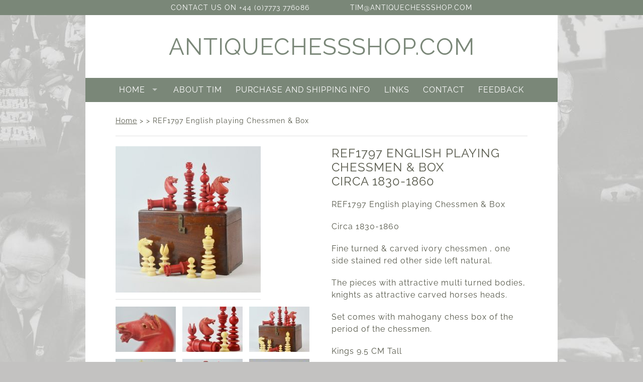

--- FILE ---
content_type: text/html; charset=UTF-8
request_url: https://www.antiquechessshop.com/product/ref1797-english-playing-chessmen-box/
body_size: 11296
content:
<!DOCTYPE html>
<html lang="en">
<head>
	<meta charset="utf-8">
	<meta name="viewport" content="width=device-width, initial-scale=1.0">

	<title>REF1797 English playing Chessmen &amp; Box - Antique Chess Shop</title>
	
	<link rel="stylesheet" href="https://www.antiquechessshop.com/chessshop/wp-content/themes/acs/style.css">
	
	<!--[if IE]>
        <script src="http://html5shiv.googlecode.com/svn/trunk/html5.js"></script>
    <![endif]-->
	


  
  <meta name='robots' content='index, follow, max-image-preview:large, max-snippet:-1, max-video-preview:-1' />
	<style>img:is([sizes="auto" i], [sizes^="auto," i]) { contain-intrinsic-size: 3000px 1500px }</style>
	
	<!-- This site is optimized with the Yoast SEO plugin v26.4 - https://yoast.com/wordpress/plugins/seo/ -->
	<link rel="canonical" href="https://www.antiquechessshop.com/product/ref1797-english-playing-chessmen-box/" />
	<meta property="og:locale" content="en_GB" />
	<meta property="og:type" content="article" />
	<meta property="og:title" content="REF1797 English playing Chessmen &amp; Box - Antique Chess Shop" />
	<meta property="og:url" content="https://www.antiquechessshop.com/product/ref1797-english-playing-chessmen-box/" />
	<meta property="og:site_name" content="Antique Chess Shop" />
	<meta property="article:modified_time" content="2020-10-14T11:57:40+00:00" />
	<meta name="twitter:card" content="summary_large_image" />
	<script type="application/ld+json" class="yoast-schema-graph">{"@context":"https://schema.org","@graph":[{"@type":"WebPage","@id":"https://www.antiquechessshop.com/product/ref1797-english-playing-chessmen-box/","url":"https://www.antiquechessshop.com/product/ref1797-english-playing-chessmen-box/","name":"REF1797 English playing Chessmen & Box - Antique Chess Shop","isPartOf":{"@id":"https://www.antiquechessshop.com/#website"},"datePublished":"2020-03-23T17:09:18+00:00","dateModified":"2020-10-14T11:57:40+00:00","breadcrumb":{"@id":"https://www.antiquechessshop.com/product/ref1797-english-playing-chessmen-box/#breadcrumb"},"inLanguage":"en-GB","potentialAction":[{"@type":"ReadAction","target":["https://www.antiquechessshop.com/product/ref1797-english-playing-chessmen-box/"]}]},{"@type":"BreadcrumbList","@id":"https://www.antiquechessshop.com/product/ref1797-english-playing-chessmen-box/#breadcrumb","itemListElement":[{"@type":"ListItem","position":1,"name":"Home","item":"https://www.antiquechessshop.com/"},{"@type":"ListItem","position":2,"name":"Products","item":"https://www.antiquechessshop.com/product/"},{"@type":"ListItem","position":3,"name":"REF1797 English playing Chessmen &#038; Box"}]},{"@type":"WebSite","@id":"https://www.antiquechessshop.com/#website","url":"https://www.antiquechessshop.com/","name":"Antique Chess Shop","description":"antiquechessshop.com","potentialAction":[{"@type":"SearchAction","target":{"@type":"EntryPoint","urlTemplate":"https://www.antiquechessshop.com/?s={search_term_string}"},"query-input":{"@type":"PropertyValueSpecification","valueRequired":true,"valueName":"search_term_string"}}],"inLanguage":"en-GB"}]}</script>
	<!-- / Yoast SEO plugin. -->



<script type="text/javascript">
/* <![CDATA[ */
window._wpemojiSettings = {"baseUrl":"https:\/\/s.w.org\/images\/core\/emoji\/16.0.1\/72x72\/","ext":".png","svgUrl":"https:\/\/s.w.org\/images\/core\/emoji\/16.0.1\/svg\/","svgExt":".svg","source":{"concatemoji":"https:\/\/www.antiquechessshop.com\/chessshop\/wp-includes\/js\/wp-emoji-release.min.js?ver=6.8.3"}};
/*! This file is auto-generated */
!function(s,n){var o,i,e;function c(e){try{var t={supportTests:e,timestamp:(new Date).valueOf()};sessionStorage.setItem(o,JSON.stringify(t))}catch(e){}}function p(e,t,n){e.clearRect(0,0,e.canvas.width,e.canvas.height),e.fillText(t,0,0);var t=new Uint32Array(e.getImageData(0,0,e.canvas.width,e.canvas.height).data),a=(e.clearRect(0,0,e.canvas.width,e.canvas.height),e.fillText(n,0,0),new Uint32Array(e.getImageData(0,0,e.canvas.width,e.canvas.height).data));return t.every(function(e,t){return e===a[t]})}function u(e,t){e.clearRect(0,0,e.canvas.width,e.canvas.height),e.fillText(t,0,0);for(var n=e.getImageData(16,16,1,1),a=0;a<n.data.length;a++)if(0!==n.data[a])return!1;return!0}function f(e,t,n,a){switch(t){case"flag":return n(e,"\ud83c\udff3\ufe0f\u200d\u26a7\ufe0f","\ud83c\udff3\ufe0f\u200b\u26a7\ufe0f")?!1:!n(e,"\ud83c\udde8\ud83c\uddf6","\ud83c\udde8\u200b\ud83c\uddf6")&&!n(e,"\ud83c\udff4\udb40\udc67\udb40\udc62\udb40\udc65\udb40\udc6e\udb40\udc67\udb40\udc7f","\ud83c\udff4\u200b\udb40\udc67\u200b\udb40\udc62\u200b\udb40\udc65\u200b\udb40\udc6e\u200b\udb40\udc67\u200b\udb40\udc7f");case"emoji":return!a(e,"\ud83e\udedf")}return!1}function g(e,t,n,a){var r="undefined"!=typeof WorkerGlobalScope&&self instanceof WorkerGlobalScope?new OffscreenCanvas(300,150):s.createElement("canvas"),o=r.getContext("2d",{willReadFrequently:!0}),i=(o.textBaseline="top",o.font="600 32px Arial",{});return e.forEach(function(e){i[e]=t(o,e,n,a)}),i}function t(e){var t=s.createElement("script");t.src=e,t.defer=!0,s.head.appendChild(t)}"undefined"!=typeof Promise&&(o="wpEmojiSettingsSupports",i=["flag","emoji"],n.supports={everything:!0,everythingExceptFlag:!0},e=new Promise(function(e){s.addEventListener("DOMContentLoaded",e,{once:!0})}),new Promise(function(t){var n=function(){try{var e=JSON.parse(sessionStorage.getItem(o));if("object"==typeof e&&"number"==typeof e.timestamp&&(new Date).valueOf()<e.timestamp+604800&&"object"==typeof e.supportTests)return e.supportTests}catch(e){}return null}();if(!n){if("undefined"!=typeof Worker&&"undefined"!=typeof OffscreenCanvas&&"undefined"!=typeof URL&&URL.createObjectURL&&"undefined"!=typeof Blob)try{var e="postMessage("+g.toString()+"("+[JSON.stringify(i),f.toString(),p.toString(),u.toString()].join(",")+"));",a=new Blob([e],{type:"text/javascript"}),r=new Worker(URL.createObjectURL(a),{name:"wpTestEmojiSupports"});return void(r.onmessage=function(e){c(n=e.data),r.terminate(),t(n)})}catch(e){}c(n=g(i,f,p,u))}t(n)}).then(function(e){for(var t in e)n.supports[t]=e[t],n.supports.everything=n.supports.everything&&n.supports[t],"flag"!==t&&(n.supports.everythingExceptFlag=n.supports.everythingExceptFlag&&n.supports[t]);n.supports.everythingExceptFlag=n.supports.everythingExceptFlag&&!n.supports.flag,n.DOMReady=!1,n.readyCallback=function(){n.DOMReady=!0}}).then(function(){return e}).then(function(){var e;n.supports.everything||(n.readyCallback(),(e=n.source||{}).concatemoji?t(e.concatemoji):e.wpemoji&&e.twemoji&&(t(e.twemoji),t(e.wpemoji)))}))}((window,document),window._wpemojiSettings);
/* ]]> */
</script>
<style id='wp-emoji-styles-inline-css' type='text/css'>

	img.wp-smiley, img.emoji {
		display: inline !important;
		border: none !important;
		box-shadow: none !important;
		height: 1em !important;
		width: 1em !important;
		margin: 0 0.07em !important;
		vertical-align: -0.1em !important;
		background: none !important;
		padding: 0 !important;
	}
</style>
<link rel='stylesheet' id='wp-block-library-css' href='https://www.antiquechessshop.com/chessshop/wp-includes/css/dist/block-library/style.min.css?ver=6.8.3' type='text/css' media='all' />
<style id='classic-theme-styles-inline-css' type='text/css'>
/*! This file is auto-generated */
.wp-block-button__link{color:#fff;background-color:#32373c;border-radius:9999px;box-shadow:none;text-decoration:none;padding:calc(.667em + 2px) calc(1.333em + 2px);font-size:1.125em}.wp-block-file__button{background:#32373c;color:#fff;text-decoration:none}
</style>
<link rel='stylesheet' id='mediaelement-css' href='https://www.antiquechessshop.com/chessshop/wp-includes/js/mediaelement/mediaelementplayer-legacy.min.css?ver=4.2.17' type='text/css' media='all' />
<link rel='stylesheet' id='wp-mediaelement-css' href='https://www.antiquechessshop.com/chessshop/wp-includes/js/mediaelement/wp-mediaelement.min.css?ver=6.8.3' type='text/css' media='all' />
<link rel='stylesheet' id='view_editor_gutenberg_frontend_assets-css' href='https://www.antiquechessshop.com/chessshop/wp-content/plugins/wp-views/public/css/views-frontend.css?ver=3.6.21' type='text/css' media='all' />
<style id='view_editor_gutenberg_frontend_assets-inline-css' type='text/css'>
.wpv-sort-list-dropdown.wpv-sort-list-dropdown-style-default > span.wpv-sort-list,.wpv-sort-list-dropdown.wpv-sort-list-dropdown-style-default .wpv-sort-list-item {border-color: #cdcdcd;}.wpv-sort-list-dropdown.wpv-sort-list-dropdown-style-default .wpv-sort-list-item a {color: #444;background-color: #fff;}.wpv-sort-list-dropdown.wpv-sort-list-dropdown-style-default a:hover,.wpv-sort-list-dropdown.wpv-sort-list-dropdown-style-default a:focus {color: #000;background-color: #eee;}.wpv-sort-list-dropdown.wpv-sort-list-dropdown-style-default .wpv-sort-list-item.wpv-sort-list-current a {color: #000;background-color: #eee;}
.wpv-sort-list-dropdown.wpv-sort-list-dropdown-style-default > span.wpv-sort-list,.wpv-sort-list-dropdown.wpv-sort-list-dropdown-style-default .wpv-sort-list-item {border-color: #cdcdcd;}.wpv-sort-list-dropdown.wpv-sort-list-dropdown-style-default .wpv-sort-list-item a {color: #444;background-color: #fff;}.wpv-sort-list-dropdown.wpv-sort-list-dropdown-style-default a:hover,.wpv-sort-list-dropdown.wpv-sort-list-dropdown-style-default a:focus {color: #000;background-color: #eee;}.wpv-sort-list-dropdown.wpv-sort-list-dropdown-style-default .wpv-sort-list-item.wpv-sort-list-current a {color: #000;background-color: #eee;}.wpv-sort-list-dropdown.wpv-sort-list-dropdown-style-grey > span.wpv-sort-list,.wpv-sort-list-dropdown.wpv-sort-list-dropdown-style-grey .wpv-sort-list-item {border-color: #cdcdcd;}.wpv-sort-list-dropdown.wpv-sort-list-dropdown-style-grey .wpv-sort-list-item a {color: #444;background-color: #eeeeee;}.wpv-sort-list-dropdown.wpv-sort-list-dropdown-style-grey a:hover,.wpv-sort-list-dropdown.wpv-sort-list-dropdown-style-grey a:focus {color: #000;background-color: #e5e5e5;}.wpv-sort-list-dropdown.wpv-sort-list-dropdown-style-grey .wpv-sort-list-item.wpv-sort-list-current a {color: #000;background-color: #e5e5e5;}
.wpv-sort-list-dropdown.wpv-sort-list-dropdown-style-default > span.wpv-sort-list,.wpv-sort-list-dropdown.wpv-sort-list-dropdown-style-default .wpv-sort-list-item {border-color: #cdcdcd;}.wpv-sort-list-dropdown.wpv-sort-list-dropdown-style-default .wpv-sort-list-item a {color: #444;background-color: #fff;}.wpv-sort-list-dropdown.wpv-sort-list-dropdown-style-default a:hover,.wpv-sort-list-dropdown.wpv-sort-list-dropdown-style-default a:focus {color: #000;background-color: #eee;}.wpv-sort-list-dropdown.wpv-sort-list-dropdown-style-default .wpv-sort-list-item.wpv-sort-list-current a {color: #000;background-color: #eee;}.wpv-sort-list-dropdown.wpv-sort-list-dropdown-style-grey > span.wpv-sort-list,.wpv-sort-list-dropdown.wpv-sort-list-dropdown-style-grey .wpv-sort-list-item {border-color: #cdcdcd;}.wpv-sort-list-dropdown.wpv-sort-list-dropdown-style-grey .wpv-sort-list-item a {color: #444;background-color: #eeeeee;}.wpv-sort-list-dropdown.wpv-sort-list-dropdown-style-grey a:hover,.wpv-sort-list-dropdown.wpv-sort-list-dropdown-style-grey a:focus {color: #000;background-color: #e5e5e5;}.wpv-sort-list-dropdown.wpv-sort-list-dropdown-style-grey .wpv-sort-list-item.wpv-sort-list-current a {color: #000;background-color: #e5e5e5;}.wpv-sort-list-dropdown.wpv-sort-list-dropdown-style-blue > span.wpv-sort-list,.wpv-sort-list-dropdown.wpv-sort-list-dropdown-style-blue .wpv-sort-list-item {border-color: #0099cc;}.wpv-sort-list-dropdown.wpv-sort-list-dropdown-style-blue .wpv-sort-list-item a {color: #444;background-color: #cbddeb;}.wpv-sort-list-dropdown.wpv-sort-list-dropdown-style-blue a:hover,.wpv-sort-list-dropdown.wpv-sort-list-dropdown-style-blue a:focus {color: #000;background-color: #95bedd;}.wpv-sort-list-dropdown.wpv-sort-list-dropdown-style-blue .wpv-sort-list-item.wpv-sort-list-current a {color: #000;background-color: #95bedd;}
</style>
<style id='global-styles-inline-css' type='text/css'>
:root{--wp--preset--aspect-ratio--square: 1;--wp--preset--aspect-ratio--4-3: 4/3;--wp--preset--aspect-ratio--3-4: 3/4;--wp--preset--aspect-ratio--3-2: 3/2;--wp--preset--aspect-ratio--2-3: 2/3;--wp--preset--aspect-ratio--16-9: 16/9;--wp--preset--aspect-ratio--9-16: 9/16;--wp--preset--color--black: #000000;--wp--preset--color--cyan-bluish-gray: #abb8c3;--wp--preset--color--white: #ffffff;--wp--preset--color--pale-pink: #f78da7;--wp--preset--color--vivid-red: #cf2e2e;--wp--preset--color--luminous-vivid-orange: #ff6900;--wp--preset--color--luminous-vivid-amber: #fcb900;--wp--preset--color--light-green-cyan: #7bdcb5;--wp--preset--color--vivid-green-cyan: #00d084;--wp--preset--color--pale-cyan-blue: #8ed1fc;--wp--preset--color--vivid-cyan-blue: #0693e3;--wp--preset--color--vivid-purple: #9b51e0;--wp--preset--gradient--vivid-cyan-blue-to-vivid-purple: linear-gradient(135deg,rgba(6,147,227,1) 0%,rgb(155,81,224) 100%);--wp--preset--gradient--light-green-cyan-to-vivid-green-cyan: linear-gradient(135deg,rgb(122,220,180) 0%,rgb(0,208,130) 100%);--wp--preset--gradient--luminous-vivid-amber-to-luminous-vivid-orange: linear-gradient(135deg,rgba(252,185,0,1) 0%,rgba(255,105,0,1) 100%);--wp--preset--gradient--luminous-vivid-orange-to-vivid-red: linear-gradient(135deg,rgba(255,105,0,1) 0%,rgb(207,46,46) 100%);--wp--preset--gradient--very-light-gray-to-cyan-bluish-gray: linear-gradient(135deg,rgb(238,238,238) 0%,rgb(169,184,195) 100%);--wp--preset--gradient--cool-to-warm-spectrum: linear-gradient(135deg,rgb(74,234,220) 0%,rgb(151,120,209) 20%,rgb(207,42,186) 40%,rgb(238,44,130) 60%,rgb(251,105,98) 80%,rgb(254,248,76) 100%);--wp--preset--gradient--blush-light-purple: linear-gradient(135deg,rgb(255,206,236) 0%,rgb(152,150,240) 100%);--wp--preset--gradient--blush-bordeaux: linear-gradient(135deg,rgb(254,205,165) 0%,rgb(254,45,45) 50%,rgb(107,0,62) 100%);--wp--preset--gradient--luminous-dusk: linear-gradient(135deg,rgb(255,203,112) 0%,rgb(199,81,192) 50%,rgb(65,88,208) 100%);--wp--preset--gradient--pale-ocean: linear-gradient(135deg,rgb(255,245,203) 0%,rgb(182,227,212) 50%,rgb(51,167,181) 100%);--wp--preset--gradient--electric-grass: linear-gradient(135deg,rgb(202,248,128) 0%,rgb(113,206,126) 100%);--wp--preset--gradient--midnight: linear-gradient(135deg,rgb(2,3,129) 0%,rgb(40,116,252) 100%);--wp--preset--font-size--small: 13px;--wp--preset--font-size--medium: 20px;--wp--preset--font-size--large: 36px;--wp--preset--font-size--x-large: 42px;--wp--preset--spacing--20: 0.44rem;--wp--preset--spacing--30: 0.67rem;--wp--preset--spacing--40: 1rem;--wp--preset--spacing--50: 1.5rem;--wp--preset--spacing--60: 2.25rem;--wp--preset--spacing--70: 3.38rem;--wp--preset--spacing--80: 5.06rem;--wp--preset--shadow--natural: 6px 6px 9px rgba(0, 0, 0, 0.2);--wp--preset--shadow--deep: 12px 12px 50px rgba(0, 0, 0, 0.4);--wp--preset--shadow--sharp: 6px 6px 0px rgba(0, 0, 0, 0.2);--wp--preset--shadow--outlined: 6px 6px 0px -3px rgba(255, 255, 255, 1), 6px 6px rgba(0, 0, 0, 1);--wp--preset--shadow--crisp: 6px 6px 0px rgba(0, 0, 0, 1);}:where(.is-layout-flex){gap: 0.5em;}:where(.is-layout-grid){gap: 0.5em;}body .is-layout-flex{display: flex;}.is-layout-flex{flex-wrap: wrap;align-items: center;}.is-layout-flex > :is(*, div){margin: 0;}body .is-layout-grid{display: grid;}.is-layout-grid > :is(*, div){margin: 0;}:where(.wp-block-columns.is-layout-flex){gap: 2em;}:where(.wp-block-columns.is-layout-grid){gap: 2em;}:where(.wp-block-post-template.is-layout-flex){gap: 1.25em;}:where(.wp-block-post-template.is-layout-grid){gap: 1.25em;}.has-black-color{color: var(--wp--preset--color--black) !important;}.has-cyan-bluish-gray-color{color: var(--wp--preset--color--cyan-bluish-gray) !important;}.has-white-color{color: var(--wp--preset--color--white) !important;}.has-pale-pink-color{color: var(--wp--preset--color--pale-pink) !important;}.has-vivid-red-color{color: var(--wp--preset--color--vivid-red) !important;}.has-luminous-vivid-orange-color{color: var(--wp--preset--color--luminous-vivid-orange) !important;}.has-luminous-vivid-amber-color{color: var(--wp--preset--color--luminous-vivid-amber) !important;}.has-light-green-cyan-color{color: var(--wp--preset--color--light-green-cyan) !important;}.has-vivid-green-cyan-color{color: var(--wp--preset--color--vivid-green-cyan) !important;}.has-pale-cyan-blue-color{color: var(--wp--preset--color--pale-cyan-blue) !important;}.has-vivid-cyan-blue-color{color: var(--wp--preset--color--vivid-cyan-blue) !important;}.has-vivid-purple-color{color: var(--wp--preset--color--vivid-purple) !important;}.has-black-background-color{background-color: var(--wp--preset--color--black) !important;}.has-cyan-bluish-gray-background-color{background-color: var(--wp--preset--color--cyan-bluish-gray) !important;}.has-white-background-color{background-color: var(--wp--preset--color--white) !important;}.has-pale-pink-background-color{background-color: var(--wp--preset--color--pale-pink) !important;}.has-vivid-red-background-color{background-color: var(--wp--preset--color--vivid-red) !important;}.has-luminous-vivid-orange-background-color{background-color: var(--wp--preset--color--luminous-vivid-orange) !important;}.has-luminous-vivid-amber-background-color{background-color: var(--wp--preset--color--luminous-vivid-amber) !important;}.has-light-green-cyan-background-color{background-color: var(--wp--preset--color--light-green-cyan) !important;}.has-vivid-green-cyan-background-color{background-color: var(--wp--preset--color--vivid-green-cyan) !important;}.has-pale-cyan-blue-background-color{background-color: var(--wp--preset--color--pale-cyan-blue) !important;}.has-vivid-cyan-blue-background-color{background-color: var(--wp--preset--color--vivid-cyan-blue) !important;}.has-vivid-purple-background-color{background-color: var(--wp--preset--color--vivid-purple) !important;}.has-black-border-color{border-color: var(--wp--preset--color--black) !important;}.has-cyan-bluish-gray-border-color{border-color: var(--wp--preset--color--cyan-bluish-gray) !important;}.has-white-border-color{border-color: var(--wp--preset--color--white) !important;}.has-pale-pink-border-color{border-color: var(--wp--preset--color--pale-pink) !important;}.has-vivid-red-border-color{border-color: var(--wp--preset--color--vivid-red) !important;}.has-luminous-vivid-orange-border-color{border-color: var(--wp--preset--color--luminous-vivid-orange) !important;}.has-luminous-vivid-amber-border-color{border-color: var(--wp--preset--color--luminous-vivid-amber) !important;}.has-light-green-cyan-border-color{border-color: var(--wp--preset--color--light-green-cyan) !important;}.has-vivid-green-cyan-border-color{border-color: var(--wp--preset--color--vivid-green-cyan) !important;}.has-pale-cyan-blue-border-color{border-color: var(--wp--preset--color--pale-cyan-blue) !important;}.has-vivid-cyan-blue-border-color{border-color: var(--wp--preset--color--vivid-cyan-blue) !important;}.has-vivid-purple-border-color{border-color: var(--wp--preset--color--vivid-purple) !important;}.has-vivid-cyan-blue-to-vivid-purple-gradient-background{background: var(--wp--preset--gradient--vivid-cyan-blue-to-vivid-purple) !important;}.has-light-green-cyan-to-vivid-green-cyan-gradient-background{background: var(--wp--preset--gradient--light-green-cyan-to-vivid-green-cyan) !important;}.has-luminous-vivid-amber-to-luminous-vivid-orange-gradient-background{background: var(--wp--preset--gradient--luminous-vivid-amber-to-luminous-vivid-orange) !important;}.has-luminous-vivid-orange-to-vivid-red-gradient-background{background: var(--wp--preset--gradient--luminous-vivid-orange-to-vivid-red) !important;}.has-very-light-gray-to-cyan-bluish-gray-gradient-background{background: var(--wp--preset--gradient--very-light-gray-to-cyan-bluish-gray) !important;}.has-cool-to-warm-spectrum-gradient-background{background: var(--wp--preset--gradient--cool-to-warm-spectrum) !important;}.has-blush-light-purple-gradient-background{background: var(--wp--preset--gradient--blush-light-purple) !important;}.has-blush-bordeaux-gradient-background{background: var(--wp--preset--gradient--blush-bordeaux) !important;}.has-luminous-dusk-gradient-background{background: var(--wp--preset--gradient--luminous-dusk) !important;}.has-pale-ocean-gradient-background{background: var(--wp--preset--gradient--pale-ocean) !important;}.has-electric-grass-gradient-background{background: var(--wp--preset--gradient--electric-grass) !important;}.has-midnight-gradient-background{background: var(--wp--preset--gradient--midnight) !important;}.has-small-font-size{font-size: var(--wp--preset--font-size--small) !important;}.has-medium-font-size{font-size: var(--wp--preset--font-size--medium) !important;}.has-large-font-size{font-size: var(--wp--preset--font-size--large) !important;}.has-x-large-font-size{font-size: var(--wp--preset--font-size--x-large) !important;}
:where(.wp-block-post-template.is-layout-flex){gap: 1.25em;}:where(.wp-block-post-template.is-layout-grid){gap: 1.25em;}
:where(.wp-block-columns.is-layout-flex){gap: 2em;}:where(.wp-block-columns.is-layout-grid){gap: 2em;}
:root :where(.wp-block-pullquote){font-size: 1.5em;line-height: 1.6;}
</style>
<link rel='stylesheet' id='select2-css' href='https://www.antiquechessshop.com/chessshop/wp-content/plugins/cbcurrencyconverter/assets/vendors/select2/css/select2.min.css?ver=3.1.11' type='text/css' media='all' />
<link rel='stylesheet' id='cbcurrencyconverter-public-css' href='https://www.antiquechessshop.com/chessshop/wp-content/plugins/cbcurrencyconverter/assets/css/cbcurrencyconverter-public.css?ver=3.1.11' type='text/css' media='all' />
<link rel='stylesheet' id='contact-form-7-css' href='https://www.antiquechessshop.com/chessshop/wp-content/plugins/contact-form-7/includes/css/styles.css?ver=6.1.3' type='text/css' media='all' />
<link rel='stylesheet' id='wfd-google-fonts-css' href='//www.antiquechessshop.com/chessshop/wp-content/uploads/omgf/wfd-google-fonts/wfd-google-fonts.css?ver=1764247109' type='text/css' media='all' />
<link rel='stylesheet' id='fancybox-css' href='https://www.antiquechessshop.com/chessshop/wp-content/plugins/easy-fancybox/fancybox/1.5.4/jquery.fancybox.min.css?ver=6.8.3' type='text/css' media='screen' />
<script type="text/javascript" src="https://www.antiquechessshop.com/chessshop/wp-content/plugins/wp-views/vendor/toolset/common-es/public/toolset-common-es-frontend.js?ver=175000" id="toolset-common-es-frontend-js"></script>
<script type="text/javascript" src="https://www.antiquechessshop.com/chessshop/wp-includes/js/jquery/jquery.min.js?ver=3.7.1" id="jquery-core-js"></script>
<script type="text/javascript" src="https://www.antiquechessshop.com/chessshop/wp-includes/js/jquery/jquery-migrate.min.js?ver=3.4.1" id="jquery-migrate-js"></script>
<script type="text/javascript" src="https://www.antiquechessshop.com/chessshop/wp-content/themes/acs/js/superfish.js?ver=6.8.3" id="superfish-js"></script>
<script type="text/javascript" src="https://www.antiquechessshop.com/chessshop/wp-content/themes/acs/js/supersubs.js?ver=6.8.3" id="supersubs-js"></script>
<link rel="https://api.w.org/" href="https://www.antiquechessshop.com/wp-json/" /><link rel="alternate" title="JSON" type="application/json" href="https://www.antiquechessshop.com/wp-json/wp/v2/product/1824" /><link rel="EditURI" type="application/rsd+xml" title="RSD" href="https://www.antiquechessshop.com/chessshop/xmlrpc.php?rsd" />
<link rel='shortlink' href='https://www.antiquechessshop.com/?p=1824' />
<link rel="alternate" title="oEmbed (JSON)" type="application/json+oembed" href="https://www.antiquechessshop.com/wp-json/oembed/1.0/embed?url=https%3A%2F%2Fwww.antiquechessshop.com%2Fproduct%2Fref1797-english-playing-chessmen-box%2F" />
<link rel="alternate" title="oEmbed (XML)" type="text/xml+oembed" href="https://www.antiquechessshop.com/wp-json/oembed/1.0/embed?url=https%3A%2F%2Fwww.antiquechessshop.com%2Fproduct%2Fref1797-english-playing-chessmen-box%2F&#038;format=xml" />
<script>
      ;(function(a,t,o,m,s){a[m]=a[m]||[];a[m].push({t:new Date().getTime(),event:'snippetRun'});var f=t.getElementsByTagName(o)[0],e=t.createElement(o),d=m!=='paypalDDL'?'&m='+m:'';e.async=!0;e.src='https://www.paypal.com/tagmanager/pptm.js?id='+s+d;f.parentNode.insertBefore(e,f);})(window,document,'script','paypalDDL','fd50e24d-c573-49e1-8a11-09b695108c69');
    </script>
 <script> window.addEventListener("load",function(){ var c={script:false,link:false}; function ls(s) { if(!['script','link'].includes(s)||c[s]){return;}c[s]=true; var d=document,f=d.getElementsByTagName(s)[0],j=d.createElement(s); if(s==='script'){j.async=true;j.src='https://www.antiquechessshop.com/chessshop/wp-content/plugins/wp-views/vendor/toolset/blocks/public/js/frontend.js?v=1.6.17';}else{ j.rel='stylesheet';j.href='https://www.antiquechessshop.com/chessshop/wp-content/plugins/wp-views/vendor/toolset/blocks/public/css/style.css?v=1.6.17';} f.parentNode.insertBefore(j, f); }; function ex(){ls('script');ls('link')} window.addEventListener("scroll", ex, {once: true}); if (('IntersectionObserver' in window) && ('IntersectionObserverEntry' in window) && ('intersectionRatio' in window.IntersectionObserverEntry.prototype)) { var i = 0, fb = document.querySelectorAll("[class^='tb-']"), o = new IntersectionObserver(es => { es.forEach(e => { o.unobserve(e.target); if (e.intersectionRatio > 0) { ex();o.disconnect();}else{ i++;if(fb.length>i){o.observe(fb[i])}} }) }); if (fb.length) { o.observe(fb[i]) } } }) </script>
	<noscript>
		<link rel="stylesheet" href="https://www.antiquechessshop.com/chessshop/wp-content/plugins/wp-views/vendor/toolset/blocks/public/css/style.css">
	</noscript>
<!-- BEGIN Clicky Analytics v2.2.4 Tracking - https://wordpress.org/plugins/clicky-analytics/ -->
<script type="text/javascript">
  var clicky_custom = clicky_custom || {};
  clicky_custom.outbound_pattern = ['/go/','/out/'];
</script>

<script async src="//static.getclicky.com/100660401.js"></script>

<!-- END Clicky Analytics v2.2.4 Tracking -->

<link rel="icon" href="https://www.antiquechessshop.com/chessshop/wp-content/uploads/2020/05/cropped-staunton-32x32.jpg" sizes="32x32" />
<link rel="icon" href="https://www.antiquechessshop.com/chessshop/wp-content/uploads/2020/05/cropped-staunton-192x192.jpg" sizes="192x192" />
<link rel="apple-touch-icon" href="https://www.antiquechessshop.com/chessshop/wp-content/uploads/2020/05/cropped-staunton-180x180.jpg" />
<meta name="msapplication-TileImage" content="https://www.antiquechessshop.com/chessshop/wp-content/uploads/2020/05/cropped-staunton-270x270.jpg" />
	
</head>

<body class="wp-singular product-template-default single single-product postid-1824 wp-theme-acs views-template-template-for-products">

	<div id="topbar">
		<div class="innerwrapper">
			<div id="topleft" class="widget widget_text">			<div class="textwidget"><p>Contact us on +44 (0)7773 776086</p>
</div>
		</div>			<div id="topright" class="widget widget_text">			<div class="textwidget"><p><a href="mailto:tim@antiquechessshop.com">tim@antiquechessshop.com</a></p>
</div>
		</div>		</div> <!-- .innerwrapper -->
	</div> <!-- #topbar -->

	<div id="wrapper">
		
		<header id="masthead">
			<a href="https://www.antiquechessshop.com/">antiquechessshop.com</a>
		</header> <!-- #masthead -->
		
		<nav id="mainnav">
			<div class="menu-main-navigation-container"><ul id="menu-main-navigation" class="sf-menu"><li id="menu-item-9" class="menu-item menu-item-type-post_type menu-item-object-page menu-item-home menu-item-has-children menu-item-9"><a href="https://www.antiquechessshop.com/">Home</a>
<ul class="sub-menu">
	<li id="menu-item-171" class="menu-item menu-item-type-taxonomy menu-item-object-product-category menu-item-171"><a href="https://www.antiquechessshop.com/product-category/staunton/">Staunton</a></li>
	<li id="menu-item-172" class="menu-item menu-item-type-taxonomy menu-item-object-product-category menu-item-172"><a href="https://www.antiquechessshop.com/product-category/english-mainland-europe/">English &#038; Mainland Europe</a></li>
	<li id="menu-item-173" class="menu-item menu-item-type-taxonomy menu-item-object-product-category menu-item-173"><a href="https://www.antiquechessshop.com/product-category/chess-boards-timers/">Chess Boards &#038; Timers</a></li>
	<li id="menu-item-174" class="menu-item menu-item-type-taxonomy menu-item-object-product-category menu-item-174"><a href="https://www.antiquechessshop.com/product-category/backgammon-mahjong-sets/">Backgammon &#038; Mahjong</a></li>
</ul>
</li>
<li id="menu-item-25" class="menu-item menu-item-type-post_type menu-item-object-page menu-item-25"><a href="https://www.antiquechessshop.com/about-tim/">About Tim</a></li>
<li id="menu-item-24" class="menu-item menu-item-type-post_type menu-item-object-page menu-item-24"><a href="https://www.antiquechessshop.com/purchase-and-shipping-info/">Purchase and Shipping Info</a></li>
<li id="menu-item-23" class="menu-item menu-item-type-post_type menu-item-object-page menu-item-23"><a href="https://www.antiquechessshop.com/links/">Links</a></li>
<li id="menu-item-22" class="menu-item menu-item-type-post_type menu-item-object-page menu-item-22"><a href="https://www.antiquechessshop.com/contact/">Contact</a></li>
<li id="menu-item-21" class="menu-item menu-item-type-post_type menu-item-object-page menu-item-21"><a href="https://www.antiquechessshop.com/feedback/">Feedback</a></li>
</ul></div>		</nav> <!-- #mainnav -->
		<nav id="mobilemenu">
			<h2 class="menu-toggle"><span id="hamburger"></span>Menu</h2>
			<div class="menu-main-navigation-container"><ul id="menu-main-navigation-1" class="menu"><li class="menu-item menu-item-type-post_type menu-item-object-page menu-item-home menu-item-has-children menu-item-9"><a href="https://www.antiquechessshop.com/">Home</a>
<ul class="sub-menu">
	<li class="menu-item menu-item-type-taxonomy menu-item-object-product-category menu-item-171"><a href="https://www.antiquechessshop.com/product-category/staunton/">Staunton</a></li>
	<li class="menu-item menu-item-type-taxonomy menu-item-object-product-category menu-item-172"><a href="https://www.antiquechessshop.com/product-category/english-mainland-europe/">English &#038; Mainland Europe</a></li>
	<li class="menu-item menu-item-type-taxonomy menu-item-object-product-category menu-item-173"><a href="https://www.antiquechessshop.com/product-category/chess-boards-timers/">Chess Boards &#038; Timers</a></li>
	<li class="menu-item menu-item-type-taxonomy menu-item-object-product-category menu-item-174"><a href="https://www.antiquechessshop.com/product-category/backgammon-mahjong-sets/">Backgammon &#038; Mahjong</a></li>
</ul>
</li>
<li class="menu-item menu-item-type-post_type menu-item-object-page menu-item-25"><a href="https://www.antiquechessshop.com/about-tim/">About Tim</a></li>
<li class="menu-item menu-item-type-post_type menu-item-object-page menu-item-24"><a href="https://www.antiquechessshop.com/purchase-and-shipping-info/">Purchase and Shipping Info</a></li>
<li class="menu-item menu-item-type-post_type menu-item-object-page menu-item-23"><a href="https://www.antiquechessshop.com/links/">Links</a></li>
<li class="menu-item menu-item-type-post_type menu-item-object-page menu-item-22"><a href="https://www.antiquechessshop.com/contact/">Contact</a></li>
<li class="menu-item menu-item-type-post_type menu-item-object-page menu-item-21"><a href="https://www.antiquechessshop.com/feedback/">Feedback</a></li>
</ul></div>		</nav> <!-- #mobilemenu -->
		

	<main id="content">

	
		<div class="post-1824 product type-product status-publish hentry" id="post-1824">

			<div class="entry">
				
				<p id="breadcrumbs">
  <a href="/">Home</a> >  > REF1797  English playing Chessmen &#038; Box
</p>
<div id="productpage">
<div id="productgallery">
  <img loading="lazy" decoding="async" width="289" height="291" src="https://www.antiquechessshop.com/chessshop/wp-content/uploads/2020/10/DSC_0715-289x291.jpg" class="attachment-large" alt="" title="" style="" srcset="https://www.antiquechessshop.com/chessshop/wp-content/uploads/2020/10/DSC_0715-289x291.jpg 289w, https://www.antiquechessshop.com/chessshop/wp-content/uploads/2020/10/DSC_0715-127x128.jpg 127w, https://www.antiquechessshop.com/chessshop/wp-content/uploads/2020/10/DSC_0715.jpg 746w" sizes="auto, (max-width: 289px) 100vw, 289px" /><br />
  
		<style type="text/css">
			#gallery-1 {
				margin: auto;
			}
			#gallery-1 .gallery-item {
				float: left;
				margin-top: 10px;
				text-align: center;
				width: 33%;
			}
			#gallery-1 img {
				border: 2px solid #cfcfcf;
			}
			#gallery-1 .gallery-caption {
				margin-left: 0;
			}
			/* see gallery_shortcode() in wp-includes/media.php */
		</style>
		<div id='gallery-1' class='gallery galleryid-1824 gallery-columns-3 gallery-size-thumbnail'><dl class='gallery-item'>
			<dt class='gallery-icon landscape'>
				<a href='https://www.antiquechessshop.com/chessshop/wp-content/uploads/2020/10/DSC_0745.jpg'><img loading="lazy" decoding="async" width="120" height="90" src="https://www.antiquechessshop.com/chessshop/wp-content/uploads/2020/10/DSC_0745-120x90.jpg" class="attachment-thumbnail size-thumbnail" alt="" /></a>
			</dt></dl><dl class='gallery-item'>
			<dt class='gallery-icon landscape'>
				<a href='https://www.antiquechessshop.com/chessshop/wp-content/uploads/2020/10/DSC_0739.jpg'><img loading="lazy" decoding="async" width="120" height="90" src="https://www.antiquechessshop.com/chessshop/wp-content/uploads/2020/10/DSC_0739-120x90.jpg" class="attachment-thumbnail size-thumbnail" alt="" /></a>
			</dt></dl><dl class='gallery-item'>
			<dt class='gallery-icon portrait'>
				<a href='https://www.antiquechessshop.com/chessshop/wp-content/uploads/2020/10/DSC_0715.jpg'><img loading="lazy" decoding="async" width="120" height="90" src="https://www.antiquechessshop.com/chessshop/wp-content/uploads/2020/10/DSC_0715-120x90.jpg" class="attachment-thumbnail size-thumbnail" alt="" /></a>
			</dt></dl><br style="clear: both" /><dl class='gallery-item'>
			<dt class='gallery-icon landscape'>
				<a href='https://www.antiquechessshop.com/chessshop/wp-content/uploads/2020/10/DSC_0727.jpg'><img loading="lazy" decoding="async" width="120" height="90" src="https://www.antiquechessshop.com/chessshop/wp-content/uploads/2020/10/DSC_0727-120x90.jpg" class="attachment-thumbnail size-thumbnail" alt="" /></a>
			</dt></dl><dl class='gallery-item'>
			<dt class='gallery-icon landscape'>
				<a href='https://www.antiquechessshop.com/chessshop/wp-content/uploads/2020/10/DSC_0717.jpg'><img loading="lazy" decoding="async" width="120" height="90" src="https://www.antiquechessshop.com/chessshop/wp-content/uploads/2020/10/DSC_0717-120x90.jpg" class="attachment-thumbnail size-thumbnail" alt="" /></a>
			</dt></dl><dl class='gallery-item'>
			<dt class='gallery-icon landscape'>
				<a href='https://www.antiquechessshop.com/chessshop/wp-content/uploads/2020/10/DSC_0732.jpg'><img loading="lazy" decoding="async" width="120" height="90" src="https://www.antiquechessshop.com/chessshop/wp-content/uploads/2020/10/DSC_0732-120x90.jpg" class="attachment-thumbnail size-thumbnail" alt="" /></a>
			</dt></dl><br style="clear: both" /><dl class='gallery-item'>
			<dt class='gallery-icon landscape'>
				<a href='https://www.antiquechessshop.com/chessshop/wp-content/uploads/2020/10/DSC_0734.jpg'><img loading="lazy" decoding="async" width="120" height="90" src="https://www.antiquechessshop.com/chessshop/wp-content/uploads/2020/10/DSC_0734-120x90.jpg" class="attachment-thumbnail size-thumbnail" alt="" /></a>
			</dt></dl><dl class='gallery-item'>
			<dt class='gallery-icon portrait'>
				<a href='https://www.antiquechessshop.com/chessshop/wp-content/uploads/2020/10/DSC_0741.jpg'><img loading="lazy" decoding="async" width="120" height="90" src="https://www.antiquechessshop.com/chessshop/wp-content/uploads/2020/10/DSC_0741-120x90.jpg" class="attachment-thumbnail size-thumbnail" alt="" /></a>
			</dt></dl>
			<br style='clear: both' />
		</div>


</div>
<div id="productinfo">
<h1> REF1797  English playing Chessmen &#038; Box<br />
  Circa 1830-1860</h1>
<p>  <p>REF1797 English playing Chessmen &amp; Box</p>
<p>Circa 1830-1860</p>
<p>Fine turned &amp; carved ivory chessmen , one side stained red other side left natural.</p>
<p>The pieces with attractive multi turned bodies, knights as attractive carved horses heads.</p>
<p>Set comes with mahogany chess box of the period of the chessmen.</p>
<p>Kings 9.5 CM Tall</p>
<p>All the sets go through a professional workshop before they go online, any minor faults such as chips or splits are restored, therefore the sets are all in excellent condition.</p>
<p>Please note all prices include postage/shipping charges and Insurance valuation.</p>
<p>Instalment / lay away plans welcome.</p>
<br />
  <strong id="pricefield">SOLD</strong></p>
<div id="buynowfield"></div>
<p id="shipping">Includes shipping &#038; insurance valuation</p>
<div  class="cbcurrencyconverter_cal_wrapper cbcurrencyconverter_cal_wrapper_shortcode"><h3 class="cbcurrencyconverter_heading">Currency Calculator</h3><div class="cbcurrencyconverter_form_field cbcurrencyconverter_form_field_from cbcurrencyconverter_form_field_select cbcurrencyconverter_form_field_select_flag"><span  class="cbcurrencyconverter_label">From <i>GBP</i></span><div class="cbcurrencyconverter_form_field_input "><select data-placeholder="Select From Currency" class="cbcurrencyconverter_select2 cbcurrencyconverter_select2_flag cbcurrencyconverter_cal_from cbcurrencyconverter_cal_from_shortcode"><option value="">Select From Currency</option><option  value="AUD">AUD - $</option><option  value="CAD">CAD - $</option><option  value="EUR">EUR - €</option><option  selected='selected' value="GBP">GBP - £</option><option  value="USD">USD - $</option></select></div></div><div class="cbcurrencyconverter_form_field cbcurrencyconverter_form_field_to cbcurrencyconverter_form_field_select cbcurrencyconverter_form_field_select_flag"><span class="cbcurrencyconverter_label">To <i>USD</i></span><div class="cbcurrencyconverter_form_field_input "><select data-placeholder="Select To Currency" class="cbcurrencyconverter_select2 cbcurrencyconverter_select2_flag cbcurrencyconverter_cal_to cbcurrencyconverter_cal_to_shortcode"><option value="">Select To Currency</option><option   value="AUD">AUD - $</option><option   value="CAD">CAD - $</option><option   value="EUR">EUR - €</option><option   value="GBP">GBP - £</option><option  selected='selected'  value="USD">USD - $</option></select></div></div><div class="cbcurrencyconverter_action_combo"><div class="cbcurrencyconverter_form_field cbcurrencyconverter_form_field_amount"><span  class="cbcurrencyconverter_label sr-only">Amount</span><div class="cbcurrencyconverter_form_field_input"><input type="number" placeholder="Amount" step="any" min="1" class="cbcurrencyconverter_cal_amount cbcurrencyconverter_cal_amount_shortcode" value ="1" /></div></div><div class="cbcurrencyconverter_form_action_wrapper cbcurrencyconverter_form_action_wrapper_shortcode"><button type="button" class="button btn btn-primary cbcurrencyconverter_calculate ld-ext-right" data-decimal-point="2" data-busy = "0" data-ref = "shortcode" data-nonce="fb79542ecb">Convert<span class="ld ld-ring ld-spin"></span></button></div></div><div  class="cbcurrencyconverter_result cbcurrencyconverter_result_shortcode"></div></div>
</div>
</div>

								
				
			</div>
			
			
			
		</div>

	

		
	</main> <!-- content -->	
	
	<div id="homecontent">			
			<div id="text-8" class="widget widget_text">			<div class="textwidget"><p>Tim Millard is one of the leading specialist dealers buying &amp; selling Chess Sets &amp; Backgammon boards with an extensive stock of antique sets ranging from fine Staunton sets by Jaques to fine European, Chinese &amp; Indian Sets.</p>
</div>
		</div><div id="mc4wp_form_widget-2" class="widget widget_mc4wp_form_widget"><h2>Sign up for news &#038; stock arrivals</h2><script>(function() {
	window.mc4wp = window.mc4wp || {
		listeners: [],
		forms: {
			on: function(evt, cb) {
				window.mc4wp.listeners.push(
					{
						event   : evt,
						callback: cb
					}
				);
			}
		}
	}
})();
</script><!-- Mailchimp for WordPress v4.10.8 - https://wordpress.org/plugins/mailchimp-for-wp/ --><form id="mc4wp-form-1" class="mc4wp-form mc4wp-form-1324" method="post" data-id="1324" data-name="ACS News" ><div class="mc4wp-form-fields"><p>
  Add your email address below
</p>
<p id="signupform">
	<label for="mc4wp_email">Email address: </label>
	<input type="email" id="mc4wp_email" name="EMAIL" required placeholder="Your email address" /><input type="submit" value="Sign up" />
</p>
<p id="thirdparties">
  Your email address will never be passed to third parties
</p></div><label style="display: none !important;">Leave this field empty if you're human: <input type="text" name="_mc4wp_honeypot" value="" tabindex="-1" autocomplete="off" /></label><input type="hidden" name="_mc4wp_timestamp" value="1769439191" /><input type="hidden" name="_mc4wp_form_id" value="1324" /><input type="hidden" name="_mc4wp_form_element_id" value="mc4wp-form-1" /><div class="mc4wp-response"></div></form><!-- / Mailchimp for WordPress Plugin --></div>		
		</div> <!-- #homecontent -->

	

		<div class="menu-sub-navigation-container"><ul id="menu-sub-navigation" class="menu"><li id="menu-item-47" class="menu-item menu-item-type-post_type menu-item-object-page menu-item-home menu-item-47"><a href="https://www.antiquechessshop.com/">Home</a></li>
<li id="menu-item-48" class="menu-item menu-item-type-post_type menu-item-object-page menu-item-48"><a href="https://www.antiquechessshop.com/about-tim/">About Tim</a></li>
<li id="menu-item-52" class="menu-item menu-item-type-post_type menu-item-object-page menu-item-52"><a href="https://www.antiquechessshop.com/purchase-and-shipping-info/">Purchase and Shipping Info</a></li>
<li id="menu-item-51" class="menu-item menu-item-type-post_type menu-item-object-page menu-item-51"><a href="https://www.antiquechessshop.com/links/">Links</a></li>
<li id="menu-item-49" class="menu-item menu-item-type-post_type menu-item-object-page menu-item-49"><a href="https://www.antiquechessshop.com/contact/">Contact</a></li>
<li id="menu-item-50" class="menu-item menu-item-type-post_type menu-item-object-page menu-item-50"><a href="https://www.antiquechessshop.com/feedback/">Feedback</a></li>
</ul></div>	<div class="menu-sub-navigation2-container"><ul id="menu-sub-navigation2" class="menu"><li id="menu-item-53" class="menu-item menu-item-type-taxonomy menu-item-object-product-category menu-item-53"><a href="https://www.antiquechessshop.com/product-category/staunton/">Staunton</a></li>
<li id="menu-item-54" class="menu-item menu-item-type-taxonomy menu-item-object-product-category menu-item-54"><a href="https://www.antiquechessshop.com/product-category/english-mainland-europe/">English &#038; Mainland Europe</a></li>
<li id="menu-item-55" class="menu-item menu-item-type-taxonomy menu-item-object-product-category menu-item-55"><a href="https://www.antiquechessshop.com/product-category/chess-boards-timers/">Chess Boards &#038; Timers</a></li>
<li id="menu-item-56" class="menu-item menu-item-type-taxonomy menu-item-object-product-category menu-item-56"><a href="https://www.antiquechessshop.com/product-category/backgammon-mahjong-sets/">Backgammon &#038; Mahjong</a></li>
</ul></div>		</div> <!-- #wrapper -->	
	
	<div id="siteinfo">
	<div class="innerwrapper">
		<div id="copyright" class="widget widget_text">			<div class="textwidget"><p>© COPYRIGHT ANTIQUECHESSSHOP.COM. 2013-25. <a href="https://www.antiquechessshop.com/privacy-policy/">Privacy Policy</a></p>
</div>
		</div>			</div>
	</div> <!-- #siteinfo -->
	
	

	<script type="speculationrules">
{"prefetch":[{"source":"document","where":{"and":[{"href_matches":"\/*"},{"not":{"href_matches":["\/chessshop\/wp-*.php","\/chessshop\/wp-admin\/*","\/chessshop\/wp-content\/uploads\/*","\/chessshop\/wp-content\/*","\/chessshop\/wp-content\/plugins\/*","\/chessshop\/wp-content\/themes\/acs\/*","\/*\\?(.+)"]}},{"not":{"selector_matches":"a[rel~=\"nofollow\"]"}},{"not":{"selector_matches":".no-prefetch, .no-prefetch a"}}]},"eagerness":"conservative"}]}
</script>
<script>(function() {function maybePrefixUrlField () {
  const value = this.value.trim()
  if (value !== '' && value.indexOf('http') !== 0) {
    this.value = 'http://' + value
  }
}

const urlFields = document.querySelectorAll('.mc4wp-form input[type="url"]')
for (let j = 0; j < urlFields.length; j++) {
  urlFields[j].addEventListener('blur', maybePrefixUrlField)
}
})();</script>	
	<script type="text/javascript">
		jQuery( function( $ ) {
			$( document ).ready( function() {
				$('ul.sf-menu').supersubs( {
					minWidth   : 16, // minimum width of sub-menus in em units
					maxWidth   : 40, // maximum width of sub-menus in em units
					extraWidth : 1   // extra width can ensure lines don't sometimes turn over
				} ).superfish();
			} );
		} );
	</script>

	<script type="text/javascript" src="https://www.antiquechessshop.com/chessshop/wp-content/plugins/cbcurrencyconverter/assets/vendors/select2/js/select2.full.min.js?ver=3.1.11" id="select2-js"></script>
<script type="text/javascript" id="cbcurrencyconverter-public-js-extra">
/* <![CDATA[ */
var cbcurrencyconverter_public = {"ajaxurl":"https:\/\/www.antiquechessshop.com\/chessshop\/wp-admin\/admin-ajax.php","nonce":"05179578ea","empty_selection":"Please choose from or to currency properly","same_selection":"From and to currency both are same!","please_select":"Please Select","please_wait":"Please wait, processing.","select_currency":"Select Currency","select_currency_from":"Select From Currency","select_currency_to":"Select To Currency"};
/* ]]> */
</script>
<script type="text/javascript" src="https://www.antiquechessshop.com/chessshop/wp-content/plugins/cbcurrencyconverter/assets/js/cbcurrencyconverter-public.js?ver=3.1.11" id="cbcurrencyconverter-public-js"></script>
<script type="text/javascript" src="https://www.antiquechessshop.com/chessshop/wp-includes/js/dist/hooks.min.js?ver=4d63a3d491d11ffd8ac6" id="wp-hooks-js"></script>
<script type="text/javascript" src="https://www.antiquechessshop.com/chessshop/wp-includes/js/dist/i18n.min.js?ver=5e580eb46a90c2b997e6" id="wp-i18n-js"></script>
<script type="text/javascript" id="wp-i18n-js-after">
/* <![CDATA[ */
wp.i18n.setLocaleData( { 'text direction\u0004ltr': [ 'ltr' ] } );
/* ]]> */
</script>
<script type="text/javascript" src="https://www.antiquechessshop.com/chessshop/wp-content/plugins/contact-form-7/includes/swv/js/index.js?ver=6.1.3" id="swv-js"></script>
<script type="text/javascript" id="contact-form-7-js-before">
/* <![CDATA[ */
var wpcf7 = {
    "api": {
        "root": "https:\/\/www.antiquechessshop.com\/wp-json\/",
        "namespace": "contact-form-7\/v1"
    }
};
/* ]]> */
</script>
<script type="text/javascript" src="https://www.antiquechessshop.com/chessshop/wp-content/plugins/contact-form-7/includes/js/index.js?ver=6.1.3" id="contact-form-7-js"></script>
<script type="text/javascript" src="https://www.antiquechessshop.com/chessshop/wp-content/themes/acs/js/navigation.js?ver=20200526" id="wfd-navigation-js"></script>
<script type="text/javascript" src="https://www.antiquechessshop.com/chessshop/wp-content/plugins/easy-fancybox/vendor/purify.min.js?ver=6.8.3" id="fancybox-purify-js"></script>
<script type="text/javascript" id="jquery-fancybox-js-extra">
/* <![CDATA[ */
var efb_i18n = {"close":"Close","next":"Next","prev":"Previous","startSlideshow":"Start slideshow","toggleSize":"Toggle size"};
/* ]]> */
</script>
<script type="text/javascript" src="https://www.antiquechessshop.com/chessshop/wp-content/plugins/easy-fancybox/fancybox/1.5.4/jquery.fancybox.min.js?ver=6.8.3" id="jquery-fancybox-js"></script>
<script type="text/javascript" id="jquery-fancybox-js-after">
/* <![CDATA[ */
var fb_timeout, fb_opts={'autoScale':true,'showCloseButton':true,'margin':20,'pixelRatio':'false','centerOnScroll':false,'enableEscapeButton':true,'overlayShow':true,'hideOnOverlayClick':true,'minVpHeight':320,'disableCoreLightbox':'true','enableBlockControls':'true','fancybox_openBlockControls':'true' };
if(typeof easy_fancybox_handler==='undefined'){
var easy_fancybox_handler=function(){
jQuery([".nolightbox","a.wp-block-file__button","a.pin-it-button","a[href*='pinterest.com\/pin\/create']","a[href*='facebook.com\/share']","a[href*='twitter.com\/share']"].join(',')).addClass('nofancybox');
jQuery('a.fancybox-close').on('click',function(e){e.preventDefault();jQuery.fancybox.close()});
/* IMG */
						var unlinkedImageBlocks=jQuery(".wp-block-image > img:not(.nofancybox,figure.nofancybox>img)");
						unlinkedImageBlocks.wrap(function() {
							var href = jQuery( this ).attr( "src" );
							return "<a href='" + href + "'></a>";
						});
var fb_IMG_select=jQuery('a[href*=".jpg" i]:not(.nofancybox,li.nofancybox>a,figure.nofancybox>a),area[href*=".jpg" i]:not(.nofancybox),a[href*=".jpeg" i]:not(.nofancybox,li.nofancybox>a,figure.nofancybox>a),area[href*=".jpeg" i]:not(.nofancybox),a[href*=".png" i]:not(.nofancybox,li.nofancybox>a,figure.nofancybox>a),area[href*=".png" i]:not(.nofancybox),a[href*=".webp" i]:not(.nofancybox,li.nofancybox>a,figure.nofancybox>a),area[href*=".webp" i]:not(.nofancybox)');
fb_IMG_select.addClass('fancybox image');
var fb_IMG_sections=jQuery('.gallery,.wp-block-gallery,.tiled-gallery,.wp-block-jetpack-tiled-gallery,.ngg-galleryoverview,.ngg-imagebrowser,.nextgen_pro_blog_gallery,.nextgen_pro_film,.nextgen_pro_horizontal_filmstrip,.ngg-pro-masonry-wrapper,.ngg-pro-mosaic-container,.nextgen_pro_sidescroll,.nextgen_pro_slideshow,.nextgen_pro_thumbnail_grid,.tiled-gallery');
fb_IMG_sections.each(function(){jQuery(this).find(fb_IMG_select).attr('rel','gallery-'+fb_IMG_sections.index(this));});
jQuery('a.fancybox,area.fancybox,.fancybox>a').each(function(){jQuery(this).fancybox(jQuery.extend(true,{},fb_opts,{'transition':'elastic','transitionIn':'elastic','easingIn':'easeOutBack','transitionOut':'elastic','easingOut':'easeInBack','opacity':false,'hideOnContentClick':false,'titleShow':false,'titlePosition':'over','titleFromAlt':true,'showNavArrows':true,'enableKeyboardNav':true,'cyclic':false,'mouseWheel':'false'}))});
};};
jQuery(easy_fancybox_handler);jQuery(document).on('post-load',easy_fancybox_handler);
/* ]]> */
</script>
<script type="text/javascript" src="https://www.antiquechessshop.com/chessshop/wp-content/plugins/easy-fancybox/vendor/jquery.easing.min.js?ver=1.4.1" id="jquery-easing-js"></script>
<script type="text/javascript" defer src="https://www.antiquechessshop.com/chessshop/wp-content/plugins/mailchimp-for-wp/assets/js/forms.js?ver=4.10.8" id="mc4wp-forms-api-js"></script>
	
</body>
</html>

--- FILE ---
content_type: text/css
request_url: https://www.antiquechessshop.com/chessshop/wp-content/themes/acs/style.css
body_size: 4209
content:
/*   
Theme Name: Antique Chess Shop
Theme URI: https://www.antiquechessshop.com
Author: Webfooted Designs
Author URI: http://www.webfooteddesigns.co.uk
Description: This is a responsive WordPress Theme developed for Antique Chess Shop
Version: 20200520
*/


/* ------------------------------------------------------*\
CONTENTS
1. CSS Reset
2. Defaults
3. Body and Wrapper
4. Masthead
5. Main Navigation
6. Main Content
7. Footer
8. Site Info
\*------------------------------------------------------ */

/* ------------------------------------------------------*\
1. CSS RESET
Source: http://maxdesign.com.au/articles/css-reset/
Includes alterations
\*------------------------------------------------------ */

html, body, ul, ol, li, form, fieldset, legend, h1, h2, h3, h4, h5, h6, p 
{
	margin: 0;
	padding: 0;
}

fieldset,img { border: 0; }

legend { color: #000; }

sup { vertical-align: text-top; }

sub { vertical-align: text-bottom; }

table
{
	border-collapse: collapse;
	border-spacing: 0;
}

caption, th, td
{
	text-align: left;
	vertical-align: top;
	font-weight: normal;
}

input, textarea, select
{
	font-size: 110%;
	line-height: 1.1;
}

abbr, acronym
{
	border-bottom: .1em dotted;
	cursor: help;
}

/* Added to make <main> work in IE */
main {
    display: block
}




/* ------------------------------------------------------*\
2. DEFAULTS
\*------------------------------------------------------ */

body {
	background: #c3c2c1 url(images/acsbg.jpg) repeat-y;
	background-position: center;
	font-family: 'Raleway', sans-serif;
	color: #555749;
	letter-spacing: 1px;
	font-size: 1em;
}

p, ul, ol {
	margin-bottom: 20px;
	line-height: 1.5;
	font-size: 1em;
}

h1 {
	font-size: 1.5em;
	line-height: 1.2;
	margin-bottom: 20px;
	font-weight: normal;
	text-align: center;
	text-transform: uppercase;
}

h2 {
	font-size: 1.3em;
	margin-bottom: 15px;
	font-weight: normal;
	margin-top: 40px;
}

h3 {
	font-size: 1.2em;
	margin-bottom: 10px;
}

h4 {
	font-size: 1.1em;
	margin-bottom: 10px;
}

h5 {
	font-size: 1em;
	margin-bottom: 10px;
}

h6 {
	font-size: 0.9em;
	margin-bottom: 10px;
}

a {
	color: #555749;
}

a:hover {
	text-decoration: none;
}

.alignright {
	float: right;
	margin-left: 20px;
	margin-bottom: 20px;
}

.alignleft {
	float: left;
	margin-right: 20px;
	margin-bottom: 20px;
}

/* Making Images Responsive */

img,
img.size-auto,
img.size-full,
img.size-large,
img.size-medium,
.attachment img,
#sidebar img,
.wp-caption {
	max-width: 100%; /* When images are too wide for containing element, force them to fit. */
	height: auto; /* Override height to match resized width for correct aspect ratio. */
}

img.aligncenter,
.wp-caption.aligncenter {
	display: block;
	margin: 0 auto 10px;
	max-width: 100%;
	height: auto;
}

.wp-block-image .alignright {
	margin-top: 0;
}


/* ------------------------------------------------------*\
3. BODY AND WRAPPER
\*------------------------------------------------------ */

#wrapper, .innerwrapper {
	max-width: 940px;
	margin: 0 auto;
}

#wrapper {
	background: #fff;
}


/* ------------------------------------------------------*\
4. MASTHEAD
\*------------------------------------------------------ */

#topbar {
	background: #7a8778;
	color: #fff;
	padding: 8px 0;
	font-size: 0.9em;
	overflow: hidden;
	text-transform: uppercase;
}

#topleft {
	float: left;
	margin-left: 170px;
}

#topright {
	float: right;
	margin-right: 170px;
}

#topbar p {
	margin-bottom: 0;
	line-height: 1;
}

#topbar a {
	color: #fff;
	text-decoration: none;
}

#topbar a:hover {
	text-decoration: underline;
}

#masthead {
	text-align: center;
	text-transform: uppercase;
	font-size: 2.9em;
	padding: 35px 8px;
}

#masthead a {
	text-decoration: none;
	color: #7a8778;
}




/* ------------------------------------------------------*\
5. MAIN NAVIGATION
\*------------------------------------------------------ */

#mainnav {
	background: #7a8778;
	text-transform: uppercase;
}

/*** ESSENTIAL STYLES ***/
.sf-menu, .sf-menu * {
	margin: 0;
	padding: 0;
	list-style: none;
}
.sf-menu li {
	position: relative;
}
.sf-menu ul {
	position: absolute;
	display: none;
	top: 100%;
	left: 0;
	z-index: 99;
}
.sf-menu > li {
	float: left;
}
.sf-menu li:hover > ul,
.sf-menu li.sfHover > ul {
	display: block;
}

.sf-menu a {
	display: block;
	position: relative;
}
.sf-menu ul ul {
	top: 0;
	left: 100%;
}




/*** DEMO SKIN ***/
.sf-menu {
	margin-bottom: 1em;
	text-align: center;
}
.sf-menu ul {
	min-width: 12em; /* allow long menu items to determine submenu width */
	*width: 12em; /* no auto sub width for IE7, see white-space comment below */
	text-align: left;
    display: block;
    max-width: 12.5rem;
	font-size: 0.9em;
}
.sf-menu a {
	padding: .75em 0.7em;
	text-decoration: none;
	zoom: 1; /* IE7 */
}
.sf-menu a {
	color: #fff;
}
.sf-menu li {
	white-space: nowrap; /* no need for Supersubs plugin */
	*white-space: normal; /* ...unless you support IE7 (let it wrap) */
	-webkit-transition: background .2s;
	transition: background .2s;v
	text-align: center;
    display: inline-block;
    float: none;
}
.sf-menu ul li {
	background: #7a8778;
	width: 100%;
    display: block;
}
.sf-menu ul ul li {
	background: #9AAEDB;
}
.sf-menu li:hover,
.sf-menu li.sfHover {
	text-decoration: underline;
	color: #fff;
}

/*** arrows (for all except IE7) **/
.sf-arrows .sf-with-ul {
	padding-right: 2.5em;
	*padding-right: 1em; /* no CSS arrows for IE7 (lack pseudo-elements) */
}
/* styling for both css and generated arrows */
.sf-arrows .sf-with-ul:after {
	content: '';
	position: absolute;
	top: 50%;
	right: 1em;
	margin-top: -3px;
	height: 0;
	width: 0;
	/* order of following 3 rules important for fallbacks to work */
	border: 5px solid transparent;
	border-top-color: #dFeEFF; /* edit this to suit design (no rgba in IE8) */
	border-top-color: rgba(255,255,255,.5);
}
.sf-arrows > li > .sf-with-ul:focus:after,
.sf-arrows > li:hover > .sf-with-ul:after,
.sf-arrows > .sfHover > .sf-with-ul:after {
	border-top-color: white; /* IE8 fallback colour */
}
/* styling for right-facing arrows */
.sf-arrows ul .sf-with-ul:after {
	margin-top: -5px;
	margin-right: -3px;
	border-color: transparent;
	border-left-color: #dFeEFF; /* edit this to suit design (no rgba in IE8) */
	border-left-color: rgba(255,255,255,.5);
}
.sf-arrows ul li > .sf-with-ul:focus:after,
.sf-arrows ul li:hover > .sf-with-ul:after,
.sf-arrows ul .sfHover > .sf-with-ul:after {
	border-left-color: white;
}

/*** adding the class sf-navbar in addition to sf-menu creates an all-horizontal nav-bar menu ***/
.sf-navbar {
	background: #BDD2FF;
	position: relative;
	margin-bottom: 5em;
}
/* provide background colour for submenu strip */
/* you should just set the menu's container bg colour rather than use pseudo-elements */
.sf-navbar:before {
	content: '';
	position: absolute;
	left: 0;
	z-index: -1;
	background-color: #BDD2FF;
	height: 200%;
	width: 100%;
}
.sf-navbar ul {
	box-shadow: none;
}
.sf-navbar li {
	background: #AABDE6;
	position: static;
}
.sf-navbar > li > a,
.sf-navbar > li > ul > li > a {
	border: none;
}
.sf-navbar > li > ul {
	min-width: 36em; /* set this to whatever suits your design */
}
.sf-navbar ul li {
	background: #BDD2FF;
	position: relative;
}
.sf-navbar ul ul {
	left: 0;
	top: 100%;
}
.sf-navbar ul ul li {
	width: 100%;
}
.sf-navbar > li > ul > li {
	float: left;
}
.sf-navbar li.current {
	background: #BDD2FF;
}
.sf-navbar li:hover,
.sf-navbar li.sfHover,
.sf-navbar ul li.current {
	background: #BDD2FF;
}
.sf-navbar ul li:hover,
.sf-navbar ul li.sfHover,
.sf-navbar ul ul li {
	background: #D1DFFF;
}
.sf-navbar ul ul li:hover,
.sf-navbar ul ul li.sfHover,
.sf-navbar ul ul li.current {
	background: #E6EEFF;
}
.sf-navbar ul li.current > a {
	font-weight: bold;
}

/*** point all arrows down ***/
.sf-arrows.sf-navbar ul .sf-with-ul:after {
	margin-top: -3px;
	margin-right: 0;
	border-color: transparent;
	border-top-color: #dFeEFF; /* edit this to suit design (no rgba in IE8) */
	border-top-color: rgba(255,255,255,.5);
}

.sf-arrows.sf-navbar ul > li > .sf-with-ul:focus:after,
.sf-arrows.sf-navbar ul > li:hover > .sf-with-ul:after,
.sf-arrows.sf-navbar ul > .sfHover > .sf-with-ul:after {
	border-color: transparent;
	border-top-color: white;
}

/* Hamburger Menu */

.menu-toggle {
	cursor: pointer;
	position: relative;
	text-align: center;
	color: #fff;
	padding: 8px 35px 10px 0;
	font-weight: normal;
	width: 100px;
	margin: 0 auto;
}

span#hamburger {
    content: "";
    position: absolute;
    display: block;
    width: 18px;
    top: 7px;
	right: 10px;
    height: 0;
    box-shadow: 0 10px 0 1px #fff,0 18px 0 1px #fff,0 26px 0 1px #fff;
}

#mobilemenu.toggled .menu {
		display: block;
	}


#mobilemenu {
	display: none;
	text-align: center;
	background: #7a8778;
	text-transform: uppercase;
	color: #fff;
	padding: 2px 0 1px 0;
	
}

#mobilemenu ul {
	display: none;
	list-style: none;
	margin: 0;
	border-top: 1px solid #677664;
}

#mobilemenu ul ul {
	border-top: 0;
	font-size: 0.9em;
	display: block;
}

#mobilemenu li {
	
}

#mobilemenu a {
	color: #fff;
	text-decoration: none;
	border-bottom: 1px solid #677664;
	display: block;
	padding: 10px;
}

#mobilemenu a:hover {
	background: #AAB3A9;
}

#mobilemenu ul ul a {
	background: #929D91;
}



/* ------------------------------------------------------*\
6. MAIN CONTENT
\*------------------------------------------------------ */

#content {
	clear: both;
	padding: 40px 60px 60px 60px;
	overflow: hidden;
}

.home #content {
	padding: 0;
}

#homenotice {
    text-align: center;
    padding-top: 15px;
	margin-bottom: 25px;
}

/* Product Categories on Home */

#categories {
	overflow: hidden;
	margin-bottom: 25px;
}

#categories ul {
	list-style: none;
	margin: 0 52px;
	padding: 0;
}

#categories li {
	width: 25%;
	float: left;
	padding: 0 8px;
	box-sizing: border-box;
	text-align: center;
}

#categories a {
	display: block;
	background: #7a8778;
	color: #fff;
	min-height: 310px;
	text-decoration: none;
}

#categories a:hover {
	background: #929D91;
}

#categories img {
	width: 100%;
}

#categories h2 {
	text-transform: uppercase;
	font-weight: normal;
	font-size: 1em;
	margin-top: 25px;
	padding: 0 10px;
}

/* Category Archive */

.archive #content, .single #content {
	padding-top: 10px;
}

p#breadcrumbs {
	font-size: 0.9em;
}

#categorydetails {
	overflow: hidden;
	text-align: center;
	margin-bottom: 50px;
}

.archive .product {
	width: 25%;
	line-height: 1.8;
	float: left;
	min-height: 325px !important;
	text-align: center;
	font-size: 0.8em;
	box-sizing: border-box;
	padding: 10px;
}

.archive .product a {
	text-decoration: none;
}

.archive .product a:hover {
	text-decoration: underline;
	}	

.archive .product img {
	margin-bottom: 10px;
}

/* Single Product */

#productpage {
    border-top: 1px solid #E2E2E2;
    margin: 0;
    padding-top: 20px;
}

#productgallery {
	width: 50%;
	box-sizing: border-box;
	float: left;
	padding-right: 7px;
}

#productgallery img.attachment-large {
	border-bottom: 1px solid #E2E2E2 !important;
	padding-bottom: 13px;
	margin-right: 13px;
	}
	
#productgallery dl, #productgallery dd {
	margin: 0;
	}	
	
#productgallery dl img {
	border: none !important;
	margin: 0 0 10px 0 !important;
	}	
	
#productgallery dt, #productgallery dt a, #productgallery dt img {
	margin: 0 !important;
	padding: 0 !important;
	width: 120px;
	}	

#productinfo {
	width: 50%;
	box-sizing: border-box;
	float: right;
	padding-left: 20px;
}

#productinfo h1 {
	text-align: left;
}

#pricefield {
	float: left;
	display: block;
	margin-right: 15px;
	}

#buynowfield {
	float: left;
	
	}

#shipping {
	clear: left;
	padding-top: 10px;
	}	

/* ----- Currency Converter styles ----- */	

.wp-currency-converter-widget, .cbcurrencyconverter_cal_wrapper {
	border: 1px solid #7A8778;
	font-size: 0.8em;
	min-height: 145px;
}

.product .cbcurrencyconverter_cal_wrapper {
	max-width: 400px !important;
	margin-bottom: 100px !important;
	}
	
.wp-currency-converter-widget h3, .cbcurrencyconverter_cal_wrapper h3 {
	font-size: 1.1em;
	background-color: #7A8778;
	color: #fff;
	padding: 3px 5px;
	}	

.product .wp-currency-converter-widget div, .product .cbcurrencyconverter_cal_wrapper div.cbcurrencyconverter_form_field {
	padding: 5px !important;
	box-sizing: border-box !important;
	}	

.wp-currency-converter-widget p {
	margin: 0 !important;
	}	

.wp-currency-converter-widget select {
	margin-bottom: 10px;
	}

.cbcurrencyconverter_form_fields input, .cbcurrencyconverter_form_fields select {
	box-sizing: border-box;	
	width: 100% !important;
}

.cbcurrencyconverter_form_fields input {
	max-width: 1000px !important;
}


.cbcurrencyconverterwidget-class .cbcurrencyconverter_calculate, .cbcurrencyconverter_calculate {
	width: 99% !important;
	margin-top: 10px !important;
	box-sizing: border-box !important;
	cursor: pointer;
}

	
.wpcc_tool p {
	width: 170px;
	float: left;
	}
	
#wpcc_results {
	font-size: 1.1em !important;
	margin-top: 5px;
	}	
	
.cbcurrencyconverter_cal_wrapper .cbcurrencyconverter_form_fields {
    margin: 0;
	box-sizing: border-box;
}	

.cbcurrencyconverter_label {
	margin-bottom: 5px;
}

.cbconverter_result_wrapper_shortcode {
    margin-left: 5px !important;
}	


/* Home Content */

#homecontent {
	background: #7a8778;
	color: #fff;
	text-align: center;
	padding: 25px 125px;
	margin-bottom: 25px;
}

#homecontent h1, #homecontent .widget h2 {
	text-transform: none;
	font-size: 1.4em;
	margin-top: 0;
	margin-bottom: 0;
}

#homecontent #mc4wp_form_widget-2 {
	margin-top: 25px;
}

#homecontent #mc4wp_form_widget-2 p {
	margin-bottom: 0;
}

/* Links */

ul.linkslist {
	list-style: none;
	margin: 0;
	padding: 0;
}

ul.linkslist li {
	float: left;
	width: 25%;
	text-align: center;
	box-sizing: border-box;
	padding: 20px;
	font-size: 0.8em;
	min-height: 250px;
}

ul.linkslist a {
	text-decoration: none;
}

ul.linkslist a:hover {
	text-decoration: underline;
}

/* Contact Page */

#contactleft {
	width: 50%;
	float: left;
}

#contactform {
	width: 50%;
	float: right;
	box-sizing: border-box;
}

#contactform input[type="text"], #contactform input[type="email"], #contactform textarea {
	width: 100%;
	box-sizing: border-box;
}

#contactform input[type="submit"] {
    border: 1px solid #5a5a4c;
    padding: 4px 10px;
	font-size: 0.9em;
	cursor: pointer;
}

#contactform input[type="submit"]:hover {
	background: #C0C0BE;
}





/* ------------------------------------------------------*\
7. FOOTER
\*------------------------------------------------------ */

footer {
	padding: 0 20px 10px 20px;
}

footer ul.innerwrapper {
	list-style: none;
	overflow: hidden;
}

.footersection {
	width: 100%;
	float: left;
	text-align: center;
	box-sizing: border-box;
	padding: 0 10px 25px 10px;
}

footer h2 {
	margin-top: 0;
}



.menu-sub-navigation-container {
	border-top: 1px solid #cbcbca;
	padding-top: 20px;
}

.menu-sub-navigation-container ul, .menu-sub-navigation2-container ul {
	list-style: none;
	text-align: center;
	margin-bottom: 0;
}

.menu-sub-navigation2-container ul {
	padding-bottom: 20px;
}

.menu-sub-navigation-container li, .menu-sub-navigation2-container li {
	display: inline-block;
	border-right: 1px solid #7a8778;
	line-height: 1;
	padding: 0 19px;
	font-size: 0.8em;
	text-transform: uppercase;
	font-weight: bold;
}

.menu-sub-navigation-container li:last-of-type, .menu-sub-navigation2-container li:last-of-type {
	border-right: none;
}

/* MailChimp Signup */

#signupform label {
	display: block;
}

#signupform input[type="email"] {
	font-size: 0.9em;
	width: 75%;
	box-sizing: border-box;
	padding: 6px;
}

#signupform input[type="submit"] {
	font-size: 0.9em;
	width: 25%;
	box-sizing: border-box;
	padding: 5px;
}

p#thirdparties {
	font-size: 0.8em;
}


/* ------------------------------------------------------*\
8. SITE INFO
\*------------------------------------------------------ */

#siteinfo {
	background: #7a8778;
	color: #fff;
	overflow: hidden;
	text-transform: uppercase;
	font-size: 0.8em;
	padding: 15px 0 5px 0;
}

#siteinfo a {
	color: #fff;
}

#copyright {
	float: left;
}

#credit {
	float: right;
}


/* ------------------------------------------------------*\
MEDIA QUERIES
\*------------------------------------------------------ */

@media only screen
and (min-width : 0px ) and (max-width : 940px) {
	
	#mainnav {
		display: none;
	}
	
	#mobilemenu {
		display:  block;
	}
	
	#topleft {
		margin-left: 70px;
	}
	
	#topright {
		margin-right: 70px;
	}
	
	#content {
		padding: 15px;
	}
	
}

@media only screen
and (min-width : 0px ) and (max-width : 850px) {
	.product {
		min-height: 350px;
	}

}

@media only screen
and (min-width : 0px ) and (max-width : 800px) {
	

	#categories li {
		width: 50%;
		padding: 0 25px;
		margin-bottom: 25px;
	}
	
	#categories a {
		min-height: 350px;
	}
	
	.footersection {
		width: 100%;
		float: none;
		margin-bottom: 25px;
	}
	
	#copyright, #credit {
		float: none;
		text-align: center;
	}
	
	#productgallery, #productinfo {
		width: 100%;
		float: none;
		padding: 0;
	}
	
	#productgallery {
		margin-bottom: 30px;
	}
	
	#productgallery img.attachment-large {
		width: 100%;
	}
	
	#productgallery dt, #productgallery dt a, #productgallery dt img {
		margin: 0 !important;
		padding: 0 2px !important;
		box-sizing: border-box;
		width: 100%;
	}	
	

	
}	

@media only screen
and (min-width : 0px ) and (max-width : 750px) {
	.archive .product {
		width: 33%;
		min-height: 300px;
	}
}


@media only screen
and (min-width : 0px ) and (max-width : 700px) {
	
	.alignright, .alignleft, #content .wp-block-image .alignright, #content .wp-block-image .alignleft {
		float: none;
		margin-left: 0;
		margin-right: 0;
		margin-bottom: 20px;
		display: block;
		margin: 0 auto 10px;
		max-width: 100%;
		height: auto;
		text-align: center;
	}
	
	#topleft {
		margin-left: 10px;
	}
	
	#topright {
		margin-right: 10px;
	}
	
	#masthead {
		font-size: 2em;
		padding: 15px 8px;
	}
	
	ul.linkslist li {
		float: left;
		width: 50%;
		min-height: 175px;
	}
	
	.archive .product {
		min-height: 350px;
	}
	
	#gallery-1 {
		overflow: hidden;
	}
	
	#gallery-1 .gallery-item {
		width: 50% !important;
	}
	
	#gallery-1 p {
		display: none !important;
	}
	
}

@media only screen
and (min-width : 0px ) and (max-width : 600px) {
	
	#categories ul {
		margin: 0 10px;
		}

	#categories li {
		width: 100%;
		max-width: 193px;
		float: none;
		padding: 0;
		margin: 25px auto;
	}
	
	#categories a {
		min-height: 0;
	}
	
	#categories h2 {
		padding-bottom: 25px;
	}
	
	#contactleft, #contactform {
		float: none;
		width: 100%;
	}
	
	.archive .product {
		width: 50%;
		min-height: 300px;
	}
	
}


@media only screen
and (min-width : 0px ) and (max-width : 560px) {
	
	#topbar {
		padding: 8px;
	}
	
	#topleft {
		text-align: center;
		float: none;
		margin-left: 0;
		margin-bottom: 5px;
	}
	
	#topright {
		text-align: center;
		float: none;
		margin-right: 0;
	}
	
}

@media only screen
and (min-width : 0px ) and (max-width : 460px) {
	.archive .product {
		width: 100%;
		min-height: 0;
		margin-bottom: 25px;
	}		
}

@media only screen
and (min-width : 0px ) and (max-width : 460px) {
	
	#masthead {
		font-size: 1.5em;
	}
	
	#homecontent {
		padding: 50px 25px;
	}
	
	#gallery-1 .gallery-item {
		width: 100% !important;
	}
	
}

@media only screen
and (min-width : 0px ) and (max-width : 350px) {
	
	#masthead {
		font-size: 1.2em;
	}
	
	ul.linkslist li {
		float: none;
		width: 100%;
		min-height: 0;
	}
	
}